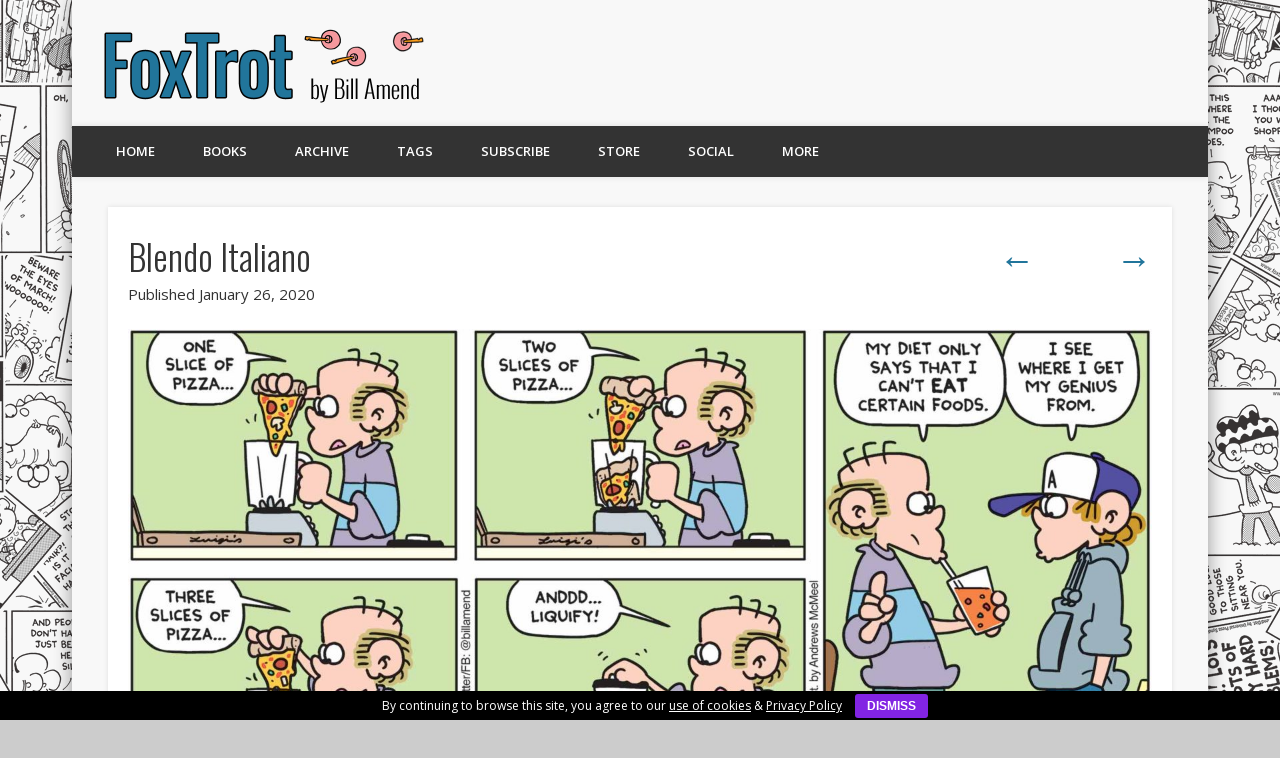

--- FILE ---
content_type: text/html; charset=UTF-8
request_url: https://foxtrot.com/2020/01/26/blendo-italiano/
body_size: 20758
content:
<!DOCTYPE html>
<html dir="ltr" lang="en-US" prefix="og: https://ogp.me/ns#">
<head>
<meta charset="UTF-8" />
<meta name="viewport" content="width=device-width, user-scalable=1" />

<link rel="shortcut icon" href="http://www.foxtrot.com/favicon.png" />
<link rel="profile" href="http://gmpg.org/xfn/11" />
<link rel="pingback" href="https://foxtrot.com/xmlrpc.php" />
	<style>img:is([sizes="auto" i], [sizes^="auto," i]) { contain-intrinsic-size: 3000px 1500px }</style>
	
		<!-- All in One SEO 4.9.3 - aioseo.com -->
		<title>&quot;Blendo Italiano&quot; | Pizza | FoxTrot Comics by Bill Amend</title>
	<meta name="description" content="FoxTrot comic strip by Bill Amend - January 26, 2020 - Blender, Cartoons, Diet, Food, Pizza, Roger, Sunday Comics, Weight Loss" />
	<meta name="robots" content="max-image-preview:large" />
	<meta name="author" content="Bill Amend"/>
	<link rel="canonical" href="https://foxtrot.com/2020/01/26/blendo-italiano/" />
	<meta name="generator" content="All in One SEO (AIOSEO) 4.9.3" />
		<meta property="og:locale" content="en_US" />
		<meta property="og:site_name" content="FoxTrot Comics by Bill Amend" />
		<meta property="og:type" content="blog" />
		<meta property="og:title" content="Blendo Italiano" />
		<meta property="og:description" content="FoxTrot by Bill Amend | January 26, 2020" />
		<meta property="og:url" content="https://foxtrot.com/2020/01/26/blendo-italiano/" />
		<meta property="fb:app_id" content="2248486705470236" />
		<meta property="fb:admins" content="65793243898" />
		<meta property="og:image" content="https://foxtrot.com/wp-content/uploads/2020/01/ft200126-funny-foxtrot-comics-bill-amend-blendo-italiano-blended-pizza-cartoon-sunday-comic-strip.jpg" />
		<meta property="og:image:secure_url" content="https://foxtrot.com/wp-content/uploads/2020/01/ft200126-funny-foxtrot-comics-bill-amend-blendo-italiano-blended-pizza-cartoon-sunday-comic-strip.jpg" />
		<meta property="og:image:width" content="2048" />
		<meta property="og:image:height" content="960" />
		<meta name="twitter:card" content="summary_large_image" />
		<meta name="twitter:site" content="@billamend" />
		<meta name="twitter:title" content="Blendo Italiano" />
		<meta name="twitter:description" content="FoxTrot by Bill Amend | January 26, 2020" />
		<meta name="twitter:image" content="https://foxtrot.com/wp-content/uploads/2020/01/ft200126-funny-foxtrot-comics-bill-amend-blendo-italiano-blended-pizza-cartoon-sunday-comic-strip.jpg" />
		<script type="application/ld+json" class="aioseo-schema">
			{"@context":"https:\/\/schema.org","@graph":[{"@type":"Article","@id":"https:\/\/foxtrot.com\/2020\/01\/26\/blendo-italiano\/#article","name":"\"Blendo Italiano\" | Pizza | FoxTrot Comics by Bill Amend","headline":"Blendo Italiano","author":{"@id":"https:\/\/foxtrot.com\/author\/lindsay\/#author"},"publisher":{"@id":"https:\/\/foxtrot.com\/#organization"},"image":{"@type":"ImageObject","url":"https:\/\/foxtrot.com\/wp-content\/uploads\/2020\/01\/ft200126-funny-foxtrot-comics-bill-amend-blendo-italiano-blended-pizza-cartoon-sunday-comic-strip.jpg","width":2048,"height":960,"caption":"FoxTrot by Bill Amend - \"Blendo Italiano\" published January 26, 2020 - Roger: One slice of pizza... Two slices of pizza... Three slices of pizza... Anddd... liquify! My diet only says that I can't eat certain food. Peter: I see where I get my genius from."},"datePublished":"2020-01-26T00:01:00-06:00","dateModified":"2020-07-21T16:35:43-05:00","inLanguage":"en-US","mainEntityOfPage":{"@id":"https:\/\/foxtrot.com\/2020\/01\/26\/blendo-italiano\/#webpage"},"isPartOf":{"@id":"https:\/\/foxtrot.com\/2020\/01\/26\/blendo-italiano\/#webpage"},"articleSection":"2020, Comics, food, peter, pizza, roger, Image"},{"@type":"BreadcrumbList","@id":"https:\/\/foxtrot.com\/2020\/01\/26\/blendo-italiano\/#breadcrumblist","itemListElement":[{"@type":"ListItem","@id":"https:\/\/foxtrot.com#listItem","position":1,"name":"Home","item":"https:\/\/foxtrot.com","nextItem":{"@type":"ListItem","@id":"https:\/\/foxtrot.com\/category\/comics\/#listItem","name":"Comics"}},{"@type":"ListItem","@id":"https:\/\/foxtrot.com\/category\/comics\/#listItem","position":2,"name":"Comics","item":"https:\/\/foxtrot.com\/category\/comics\/","nextItem":{"@type":"ListItem","@id":"https:\/\/foxtrot.com\/category\/comics\/2020\/#listItem","name":"2020"},"previousItem":{"@type":"ListItem","@id":"https:\/\/foxtrot.com#listItem","name":"Home"}},{"@type":"ListItem","@id":"https:\/\/foxtrot.com\/category\/comics\/2020\/#listItem","position":3,"name":"2020","item":"https:\/\/foxtrot.com\/category\/comics\/2020\/","nextItem":{"@type":"ListItem","@id":"https:\/\/foxtrot.com\/2020\/01\/26\/blendo-italiano\/#listItem","name":"Blendo Italiano"},"previousItem":{"@type":"ListItem","@id":"https:\/\/foxtrot.com\/category\/comics\/#listItem","name":"Comics"}},{"@type":"ListItem","@id":"https:\/\/foxtrot.com\/2020\/01\/26\/blendo-italiano\/#listItem","position":4,"name":"Blendo Italiano","previousItem":{"@type":"ListItem","@id":"https:\/\/foxtrot.com\/category\/comics\/2020\/#listItem","name":"2020"}}]},{"@type":"Organization","@id":"https:\/\/foxtrot.com\/#organization","name":"FoxTrot Comics by Bill Amend","description":"The official home of the FoxTrot comic strip. New comic every Sunday!","url":"https:\/\/foxtrot.com\/","logo":{"@type":"ImageObject","url":"https:\/\/foxtrot.com\/wp-content\/uploads\/2024\/04\/foxtrot_jason_comics_2048.png","@id":"https:\/\/foxtrot.com\/2020\/01\/26\/blendo-italiano\/#organizationLogo","width":2048,"height":2160,"caption":"FoxTrot by Bill Amend"},"image":{"@id":"https:\/\/foxtrot.com\/2020\/01\/26\/blendo-italiano\/#organizationLogo"},"sameAs":["https:\/\/instagram.com\/foxtrot"]},{"@type":"Person","@id":"https:\/\/foxtrot.com\/author\/lindsay\/#author","url":"https:\/\/foxtrot.com\/author\/lindsay\/","name":"Bill Amend","image":{"@type":"ImageObject","@id":"https:\/\/foxtrot.com\/2020\/01\/26\/blendo-italiano\/#authorImage","url":"https:\/\/secure.gravatar.com\/avatar\/3fcf6b8fa77410dbfb984d1bbce2be4656db16bdb17fdd8f34b7d4d5b5165a0a?s=96&d=mm&r=g","width":96,"height":96,"caption":"Bill Amend"}},{"@type":"WebPage","@id":"https:\/\/foxtrot.com\/2020\/01\/26\/blendo-italiano\/#webpage","url":"https:\/\/foxtrot.com\/2020\/01\/26\/blendo-italiano\/","name":"\"Blendo Italiano\" | Pizza | FoxTrot Comics by Bill Amend","description":"FoxTrot comic strip by Bill Amend - January 26, 2020 - Blender, Cartoons, Diet, Food, Pizza, Roger, Sunday Comics, Weight Loss","inLanguage":"en-US","isPartOf":{"@id":"https:\/\/foxtrot.com\/#website"},"breadcrumb":{"@id":"https:\/\/foxtrot.com\/2020\/01\/26\/blendo-italiano\/#breadcrumblist"},"author":{"@id":"https:\/\/foxtrot.com\/author\/lindsay\/#author"},"creator":{"@id":"https:\/\/foxtrot.com\/author\/lindsay\/#author"},"image":{"@type":"ImageObject","url":"https:\/\/foxtrot.com\/wp-content\/uploads\/2020\/01\/ft200126-funny-foxtrot-comics-bill-amend-blendo-italiano-blended-pizza-cartoon-sunday-comic-strip.jpg","@id":"https:\/\/foxtrot.com\/2020\/01\/26\/blendo-italiano\/#mainImage","width":2048,"height":960,"caption":"FoxTrot by Bill Amend - \"Blendo Italiano\" published January 26, 2020 - Roger: One slice of pizza... Two slices of pizza... Three slices of pizza... Anddd... liquify! My diet only says that I can't eat certain food. Peter: I see where I get my genius from."},"primaryImageOfPage":{"@id":"https:\/\/foxtrot.com\/2020\/01\/26\/blendo-italiano\/#mainImage"},"datePublished":"2020-01-26T00:01:00-06:00","dateModified":"2020-07-21T16:35:43-05:00"},{"@type":"WebSite","@id":"https:\/\/foxtrot.com\/#website","url":"https:\/\/foxtrot.com\/","name":"FoxTrot Comics by Bill Amend","alternateName":"FoxTrot","description":"The official home of the FoxTrot comic strip. New comic every Sunday!","inLanguage":"en-US","publisher":{"@id":"https:\/\/foxtrot.com\/#organization"}}]}
		</script>
		<!-- All in One SEO -->

<!-- Jetpack Site Verification Tags -->
<link rel='dns-prefetch' href='//stats.wp.com' />
<link rel='dns-prefetch' href='//widgets.wp.com' />
<link rel='dns-prefetch' href='//s0.wp.com' />
<link rel='dns-prefetch' href='//0.gravatar.com' />
<link rel='dns-prefetch' href='//1.gravatar.com' />
<link rel='dns-prefetch' href='//2.gravatar.com' />
<link rel="alternate" type="application/rss+xml" title="FoxTrot Comics by Bill Amend &raquo; Feed" href="https://foxtrot.com/feed/" />
<link rel="alternate" type="application/rss+xml" title="FoxTrot Comics by Bill Amend &raquo; Comments Feed" href="https://foxtrot.com/comments/feed/" />
		<!-- This site uses the Google Analytics by ExactMetrics plugin v8.11.1 - Using Analytics tracking - https://www.exactmetrics.com/ -->
							<script src="//www.googletagmanager.com/gtag/js?id=G-388TLQ294R"  data-cfasync="false" data-wpfc-render="false" type="text/javascript" async></script>
			<script data-cfasync="false" data-wpfc-render="false" type="text/javascript">
				var em_version = '8.11.1';
				var em_track_user = true;
				var em_no_track_reason = '';
								var ExactMetricsDefaultLocations = {"page_location":"https:\/\/foxtrot.com\/2020\/01\/26\/blendo-italiano\/"};
								ExactMetricsDefaultLocations.page_location = window.location.href;
								if ( typeof ExactMetricsPrivacyGuardFilter === 'function' ) {
					var ExactMetricsLocations = (typeof ExactMetricsExcludeQuery === 'object') ? ExactMetricsPrivacyGuardFilter( ExactMetricsExcludeQuery ) : ExactMetricsPrivacyGuardFilter( ExactMetricsDefaultLocations );
				} else {
					var ExactMetricsLocations = (typeof ExactMetricsExcludeQuery === 'object') ? ExactMetricsExcludeQuery : ExactMetricsDefaultLocations;
				}

								var disableStrs = [
										'ga-disable-G-388TLQ294R',
									];

				/* Function to detect opted out users */
				function __gtagTrackerIsOptedOut() {
					for (var index = 0; index < disableStrs.length; index++) {
						if (document.cookie.indexOf(disableStrs[index] + '=true') > -1) {
							return true;
						}
					}

					return false;
				}

				/* Disable tracking if the opt-out cookie exists. */
				if (__gtagTrackerIsOptedOut()) {
					for (var index = 0; index < disableStrs.length; index++) {
						window[disableStrs[index]] = true;
					}
				}

				/* Opt-out function */
				function __gtagTrackerOptout() {
					for (var index = 0; index < disableStrs.length; index++) {
						document.cookie = disableStrs[index] + '=true; expires=Thu, 31 Dec 2099 23:59:59 UTC; path=/';
						window[disableStrs[index]] = true;
					}
				}

				if ('undefined' === typeof gaOptout) {
					function gaOptout() {
						__gtagTrackerOptout();
					}
				}
								window.dataLayer = window.dataLayer || [];

				window.ExactMetricsDualTracker = {
					helpers: {},
					trackers: {},
				};
				if (em_track_user) {
					function __gtagDataLayer() {
						dataLayer.push(arguments);
					}

					function __gtagTracker(type, name, parameters) {
						if (!parameters) {
							parameters = {};
						}

						if (parameters.send_to) {
							__gtagDataLayer.apply(null, arguments);
							return;
						}

						if (type === 'event') {
														parameters.send_to = exactmetrics_frontend.v4_id;
							var hookName = name;
							if (typeof parameters['event_category'] !== 'undefined') {
								hookName = parameters['event_category'] + ':' + name;
							}

							if (typeof ExactMetricsDualTracker.trackers[hookName] !== 'undefined') {
								ExactMetricsDualTracker.trackers[hookName](parameters);
							} else {
								__gtagDataLayer('event', name, parameters);
							}
							
						} else {
							__gtagDataLayer.apply(null, arguments);
						}
					}

					__gtagTracker('js', new Date());
					__gtagTracker('set', {
						'developer_id.dNDMyYj': true,
											});
					if ( ExactMetricsLocations.page_location ) {
						__gtagTracker('set', ExactMetricsLocations);
					}
										__gtagTracker('config', 'G-388TLQ294R', {"forceSSL":"true","anonymize_ip":"true","link_attribution":"true"} );
										window.gtag = __gtagTracker;										(function () {
						/* https://developers.google.com/analytics/devguides/collection/analyticsjs/ */
						/* ga and __gaTracker compatibility shim. */
						var noopfn = function () {
							return null;
						};
						var newtracker = function () {
							return new Tracker();
						};
						var Tracker = function () {
							return null;
						};
						var p = Tracker.prototype;
						p.get = noopfn;
						p.set = noopfn;
						p.send = function () {
							var args = Array.prototype.slice.call(arguments);
							args.unshift('send');
							__gaTracker.apply(null, args);
						};
						var __gaTracker = function () {
							var len = arguments.length;
							if (len === 0) {
								return;
							}
							var f = arguments[len - 1];
							if (typeof f !== 'object' || f === null || typeof f.hitCallback !== 'function') {
								if ('send' === arguments[0]) {
									var hitConverted, hitObject = false, action;
									if ('event' === arguments[1]) {
										if ('undefined' !== typeof arguments[3]) {
											hitObject = {
												'eventAction': arguments[3],
												'eventCategory': arguments[2],
												'eventLabel': arguments[4],
												'value': arguments[5] ? arguments[5] : 1,
											}
										}
									}
									if ('pageview' === arguments[1]) {
										if ('undefined' !== typeof arguments[2]) {
											hitObject = {
												'eventAction': 'page_view',
												'page_path': arguments[2],
											}
										}
									}
									if (typeof arguments[2] === 'object') {
										hitObject = arguments[2];
									}
									if (typeof arguments[5] === 'object') {
										Object.assign(hitObject, arguments[5]);
									}
									if ('undefined' !== typeof arguments[1].hitType) {
										hitObject = arguments[1];
										if ('pageview' === hitObject.hitType) {
											hitObject.eventAction = 'page_view';
										}
									}
									if (hitObject) {
										action = 'timing' === arguments[1].hitType ? 'timing_complete' : hitObject.eventAction;
										hitConverted = mapArgs(hitObject);
										__gtagTracker('event', action, hitConverted);
									}
								}
								return;
							}

							function mapArgs(args) {
								var arg, hit = {};
								var gaMap = {
									'eventCategory': 'event_category',
									'eventAction': 'event_action',
									'eventLabel': 'event_label',
									'eventValue': 'event_value',
									'nonInteraction': 'non_interaction',
									'timingCategory': 'event_category',
									'timingVar': 'name',
									'timingValue': 'value',
									'timingLabel': 'event_label',
									'page': 'page_path',
									'location': 'page_location',
									'title': 'page_title',
									'referrer' : 'page_referrer',
								};
								for (arg in args) {
																		if (!(!args.hasOwnProperty(arg) || !gaMap.hasOwnProperty(arg))) {
										hit[gaMap[arg]] = args[arg];
									} else {
										hit[arg] = args[arg];
									}
								}
								return hit;
							}

							try {
								f.hitCallback();
							} catch (ex) {
							}
						};
						__gaTracker.create = newtracker;
						__gaTracker.getByName = newtracker;
						__gaTracker.getAll = function () {
							return [];
						};
						__gaTracker.remove = noopfn;
						__gaTracker.loaded = true;
						window['__gaTracker'] = __gaTracker;
					})();
									} else {
										console.log("");
					(function () {
						function __gtagTracker() {
							return null;
						}

						window['__gtagTracker'] = __gtagTracker;
						window['gtag'] = __gtagTracker;
					})();
									}
			</script>
							<!-- / Google Analytics by ExactMetrics -->
		<script type="text/javascript">
/* <![CDATA[ */
window._wpemojiSettings = {"baseUrl":"https:\/\/s.w.org\/images\/core\/emoji\/16.0.1\/72x72\/","ext":".png","svgUrl":"https:\/\/s.w.org\/images\/core\/emoji\/16.0.1\/svg\/","svgExt":".svg","source":{"concatemoji":"https:\/\/foxtrot.com\/wp-includes\/js\/wp-emoji-release.min.js?ver=6.8.3"}};
/*! This file is auto-generated */
!function(s,n){var o,i,e;function c(e){try{var t={supportTests:e,timestamp:(new Date).valueOf()};sessionStorage.setItem(o,JSON.stringify(t))}catch(e){}}function p(e,t,n){e.clearRect(0,0,e.canvas.width,e.canvas.height),e.fillText(t,0,0);var t=new Uint32Array(e.getImageData(0,0,e.canvas.width,e.canvas.height).data),a=(e.clearRect(0,0,e.canvas.width,e.canvas.height),e.fillText(n,0,0),new Uint32Array(e.getImageData(0,0,e.canvas.width,e.canvas.height).data));return t.every(function(e,t){return e===a[t]})}function u(e,t){e.clearRect(0,0,e.canvas.width,e.canvas.height),e.fillText(t,0,0);for(var n=e.getImageData(16,16,1,1),a=0;a<n.data.length;a++)if(0!==n.data[a])return!1;return!0}function f(e,t,n,a){switch(t){case"flag":return n(e,"\ud83c\udff3\ufe0f\u200d\u26a7\ufe0f","\ud83c\udff3\ufe0f\u200b\u26a7\ufe0f")?!1:!n(e,"\ud83c\udde8\ud83c\uddf6","\ud83c\udde8\u200b\ud83c\uddf6")&&!n(e,"\ud83c\udff4\udb40\udc67\udb40\udc62\udb40\udc65\udb40\udc6e\udb40\udc67\udb40\udc7f","\ud83c\udff4\u200b\udb40\udc67\u200b\udb40\udc62\u200b\udb40\udc65\u200b\udb40\udc6e\u200b\udb40\udc67\u200b\udb40\udc7f");case"emoji":return!a(e,"\ud83e\udedf")}return!1}function g(e,t,n,a){var r="undefined"!=typeof WorkerGlobalScope&&self instanceof WorkerGlobalScope?new OffscreenCanvas(300,150):s.createElement("canvas"),o=r.getContext("2d",{willReadFrequently:!0}),i=(o.textBaseline="top",o.font="600 32px Arial",{});return e.forEach(function(e){i[e]=t(o,e,n,a)}),i}function t(e){var t=s.createElement("script");t.src=e,t.defer=!0,s.head.appendChild(t)}"undefined"!=typeof Promise&&(o="wpEmojiSettingsSupports",i=["flag","emoji"],n.supports={everything:!0,everythingExceptFlag:!0},e=new Promise(function(e){s.addEventListener("DOMContentLoaded",e,{once:!0})}),new Promise(function(t){var n=function(){try{var e=JSON.parse(sessionStorage.getItem(o));if("object"==typeof e&&"number"==typeof e.timestamp&&(new Date).valueOf()<e.timestamp+604800&&"object"==typeof e.supportTests)return e.supportTests}catch(e){}return null}();if(!n){if("undefined"!=typeof Worker&&"undefined"!=typeof OffscreenCanvas&&"undefined"!=typeof URL&&URL.createObjectURL&&"undefined"!=typeof Blob)try{var e="postMessage("+g.toString()+"("+[JSON.stringify(i),f.toString(),p.toString(),u.toString()].join(",")+"));",a=new Blob([e],{type:"text/javascript"}),r=new Worker(URL.createObjectURL(a),{name:"wpTestEmojiSupports"});return void(r.onmessage=function(e){c(n=e.data),r.terminate(),t(n)})}catch(e){}c(n=g(i,f,p,u))}t(n)}).then(function(e){for(var t in e)n.supports[t]=e[t],n.supports.everything=n.supports.everything&&n.supports[t],"flag"!==t&&(n.supports.everythingExceptFlag=n.supports.everythingExceptFlag&&n.supports[t]);n.supports.everythingExceptFlag=n.supports.everythingExceptFlag&&!n.supports.flag,n.DOMReady=!1,n.readyCallback=function(){n.DOMReady=!0}}).then(function(){return e}).then(function(){var e;n.supports.everything||(n.readyCallback(),(e=n.source||{}).concatemoji?t(e.concatemoji):e.wpemoji&&e.twemoji&&(t(e.twemoji),t(e.wpemoji)))}))}((window,document),window._wpemojiSettings);
/* ]]> */
</script>
<style id='wp-emoji-styles-inline-css' type='text/css'>

	img.wp-smiley, img.emoji {
		display: inline !important;
		border: none !important;
		box-shadow: none !important;
		height: 1em !important;
		width: 1em !important;
		margin: 0 0.07em !important;
		vertical-align: -0.1em !important;
		background: none !important;
		padding: 0 !important;
	}
</style>
<link rel='stylesheet' id='wp-block-library-css' href='https://foxtrot.com/wp-includes/css/dist/block-library/style.min.css?ver=6.8.3' type='text/css' media='all' />
<style id='classic-theme-styles-inline-css' type='text/css'>
/*! This file is auto-generated */
.wp-block-button__link{color:#fff;background-color:#32373c;border-radius:9999px;box-shadow:none;text-decoration:none;padding:calc(.667em + 2px) calc(1.333em + 2px);font-size:1.125em}.wp-block-file__button{background:#32373c;color:#fff;text-decoration:none}
</style>
<link rel='stylesheet' id='aioseo/css/src/vue/standalone/blocks/table-of-contents/global.scss-css' href='https://foxtrot.com/wp-content/plugins/all-in-one-seo-pack/dist/Lite/assets/css/table-of-contents/global.e90f6d47.css?ver=4.9.3' type='text/css' media='all' />
<link rel='stylesheet' id='mediaelement-css' href='https://foxtrot.com/wp-includes/js/mediaelement/mediaelementplayer-legacy.min.css?ver=4.2.17' type='text/css' media='all' />
<link rel='stylesheet' id='wp-mediaelement-css' href='https://foxtrot.com/wp-includes/js/mediaelement/wp-mediaelement.min.css?ver=6.8.3' type='text/css' media='all' />
<style id='jetpack-sharing-buttons-style-inline-css' type='text/css'>
.jetpack-sharing-buttons__services-list{display:flex;flex-direction:row;flex-wrap:wrap;gap:0;list-style-type:none;margin:5px;padding:0}.jetpack-sharing-buttons__services-list.has-small-icon-size{font-size:12px}.jetpack-sharing-buttons__services-list.has-normal-icon-size{font-size:16px}.jetpack-sharing-buttons__services-list.has-large-icon-size{font-size:24px}.jetpack-sharing-buttons__services-list.has-huge-icon-size{font-size:36px}@media print{.jetpack-sharing-buttons__services-list{display:none!important}}.editor-styles-wrapper .wp-block-jetpack-sharing-buttons{gap:0;padding-inline-start:0}ul.jetpack-sharing-buttons__services-list.has-background{padding:1.25em 2.375em}
</style>
<style id='global-styles-inline-css' type='text/css'>
:root{--wp--preset--aspect-ratio--square: 1;--wp--preset--aspect-ratio--4-3: 4/3;--wp--preset--aspect-ratio--3-4: 3/4;--wp--preset--aspect-ratio--3-2: 3/2;--wp--preset--aspect-ratio--2-3: 2/3;--wp--preset--aspect-ratio--16-9: 16/9;--wp--preset--aspect-ratio--9-16: 9/16;--wp--preset--color--black: #000000;--wp--preset--color--cyan-bluish-gray: #abb8c3;--wp--preset--color--white: #ffffff;--wp--preset--color--pale-pink: #f78da7;--wp--preset--color--vivid-red: #cf2e2e;--wp--preset--color--luminous-vivid-orange: #ff6900;--wp--preset--color--luminous-vivid-amber: #fcb900;--wp--preset--color--light-green-cyan: #7bdcb5;--wp--preset--color--vivid-green-cyan: #00d084;--wp--preset--color--pale-cyan-blue: #8ed1fc;--wp--preset--color--vivid-cyan-blue: #0693e3;--wp--preset--color--vivid-purple: #9b51e0;--wp--preset--gradient--vivid-cyan-blue-to-vivid-purple: linear-gradient(135deg,rgba(6,147,227,1) 0%,rgb(155,81,224) 100%);--wp--preset--gradient--light-green-cyan-to-vivid-green-cyan: linear-gradient(135deg,rgb(122,220,180) 0%,rgb(0,208,130) 100%);--wp--preset--gradient--luminous-vivid-amber-to-luminous-vivid-orange: linear-gradient(135deg,rgba(252,185,0,1) 0%,rgba(255,105,0,1) 100%);--wp--preset--gradient--luminous-vivid-orange-to-vivid-red: linear-gradient(135deg,rgba(255,105,0,1) 0%,rgb(207,46,46) 100%);--wp--preset--gradient--very-light-gray-to-cyan-bluish-gray: linear-gradient(135deg,rgb(238,238,238) 0%,rgb(169,184,195) 100%);--wp--preset--gradient--cool-to-warm-spectrum: linear-gradient(135deg,rgb(74,234,220) 0%,rgb(151,120,209) 20%,rgb(207,42,186) 40%,rgb(238,44,130) 60%,rgb(251,105,98) 80%,rgb(254,248,76) 100%);--wp--preset--gradient--blush-light-purple: linear-gradient(135deg,rgb(255,206,236) 0%,rgb(152,150,240) 100%);--wp--preset--gradient--blush-bordeaux: linear-gradient(135deg,rgb(254,205,165) 0%,rgb(254,45,45) 50%,rgb(107,0,62) 100%);--wp--preset--gradient--luminous-dusk: linear-gradient(135deg,rgb(255,203,112) 0%,rgb(199,81,192) 50%,rgb(65,88,208) 100%);--wp--preset--gradient--pale-ocean: linear-gradient(135deg,rgb(255,245,203) 0%,rgb(182,227,212) 50%,rgb(51,167,181) 100%);--wp--preset--gradient--electric-grass: linear-gradient(135deg,rgb(202,248,128) 0%,rgb(113,206,126) 100%);--wp--preset--gradient--midnight: linear-gradient(135deg,rgb(2,3,129) 0%,rgb(40,116,252) 100%);--wp--preset--font-size--small: 13px;--wp--preset--font-size--medium: 20px;--wp--preset--font-size--large: 36px;--wp--preset--font-size--x-large: 42px;--wp--preset--spacing--20: 0.44rem;--wp--preset--spacing--30: 0.67rem;--wp--preset--spacing--40: 1rem;--wp--preset--spacing--50: 1.5rem;--wp--preset--spacing--60: 2.25rem;--wp--preset--spacing--70: 3.38rem;--wp--preset--spacing--80: 5.06rem;--wp--preset--shadow--natural: 6px 6px 9px rgba(0, 0, 0, 0.2);--wp--preset--shadow--deep: 12px 12px 50px rgba(0, 0, 0, 0.4);--wp--preset--shadow--sharp: 6px 6px 0px rgba(0, 0, 0, 0.2);--wp--preset--shadow--outlined: 6px 6px 0px -3px rgba(255, 255, 255, 1), 6px 6px rgba(0, 0, 0, 1);--wp--preset--shadow--crisp: 6px 6px 0px rgba(0, 0, 0, 1);}:where(.is-layout-flex){gap: 0.5em;}:where(.is-layout-grid){gap: 0.5em;}body .is-layout-flex{display: flex;}.is-layout-flex{flex-wrap: wrap;align-items: center;}.is-layout-flex > :is(*, div){margin: 0;}body .is-layout-grid{display: grid;}.is-layout-grid > :is(*, div){margin: 0;}:where(.wp-block-columns.is-layout-flex){gap: 2em;}:where(.wp-block-columns.is-layout-grid){gap: 2em;}:where(.wp-block-post-template.is-layout-flex){gap: 1.25em;}:where(.wp-block-post-template.is-layout-grid){gap: 1.25em;}.has-black-color{color: var(--wp--preset--color--black) !important;}.has-cyan-bluish-gray-color{color: var(--wp--preset--color--cyan-bluish-gray) !important;}.has-white-color{color: var(--wp--preset--color--white) !important;}.has-pale-pink-color{color: var(--wp--preset--color--pale-pink) !important;}.has-vivid-red-color{color: var(--wp--preset--color--vivid-red) !important;}.has-luminous-vivid-orange-color{color: var(--wp--preset--color--luminous-vivid-orange) !important;}.has-luminous-vivid-amber-color{color: var(--wp--preset--color--luminous-vivid-amber) !important;}.has-light-green-cyan-color{color: var(--wp--preset--color--light-green-cyan) !important;}.has-vivid-green-cyan-color{color: var(--wp--preset--color--vivid-green-cyan) !important;}.has-pale-cyan-blue-color{color: var(--wp--preset--color--pale-cyan-blue) !important;}.has-vivid-cyan-blue-color{color: var(--wp--preset--color--vivid-cyan-blue) !important;}.has-vivid-purple-color{color: var(--wp--preset--color--vivid-purple) !important;}.has-black-background-color{background-color: var(--wp--preset--color--black) !important;}.has-cyan-bluish-gray-background-color{background-color: var(--wp--preset--color--cyan-bluish-gray) !important;}.has-white-background-color{background-color: var(--wp--preset--color--white) !important;}.has-pale-pink-background-color{background-color: var(--wp--preset--color--pale-pink) !important;}.has-vivid-red-background-color{background-color: var(--wp--preset--color--vivid-red) !important;}.has-luminous-vivid-orange-background-color{background-color: var(--wp--preset--color--luminous-vivid-orange) !important;}.has-luminous-vivid-amber-background-color{background-color: var(--wp--preset--color--luminous-vivid-amber) !important;}.has-light-green-cyan-background-color{background-color: var(--wp--preset--color--light-green-cyan) !important;}.has-vivid-green-cyan-background-color{background-color: var(--wp--preset--color--vivid-green-cyan) !important;}.has-pale-cyan-blue-background-color{background-color: var(--wp--preset--color--pale-cyan-blue) !important;}.has-vivid-cyan-blue-background-color{background-color: var(--wp--preset--color--vivid-cyan-blue) !important;}.has-vivid-purple-background-color{background-color: var(--wp--preset--color--vivid-purple) !important;}.has-black-border-color{border-color: var(--wp--preset--color--black) !important;}.has-cyan-bluish-gray-border-color{border-color: var(--wp--preset--color--cyan-bluish-gray) !important;}.has-white-border-color{border-color: var(--wp--preset--color--white) !important;}.has-pale-pink-border-color{border-color: var(--wp--preset--color--pale-pink) !important;}.has-vivid-red-border-color{border-color: var(--wp--preset--color--vivid-red) !important;}.has-luminous-vivid-orange-border-color{border-color: var(--wp--preset--color--luminous-vivid-orange) !important;}.has-luminous-vivid-amber-border-color{border-color: var(--wp--preset--color--luminous-vivid-amber) !important;}.has-light-green-cyan-border-color{border-color: var(--wp--preset--color--light-green-cyan) !important;}.has-vivid-green-cyan-border-color{border-color: var(--wp--preset--color--vivid-green-cyan) !important;}.has-pale-cyan-blue-border-color{border-color: var(--wp--preset--color--pale-cyan-blue) !important;}.has-vivid-cyan-blue-border-color{border-color: var(--wp--preset--color--vivid-cyan-blue) !important;}.has-vivid-purple-border-color{border-color: var(--wp--preset--color--vivid-purple) !important;}.has-vivid-cyan-blue-to-vivid-purple-gradient-background{background: var(--wp--preset--gradient--vivid-cyan-blue-to-vivid-purple) !important;}.has-light-green-cyan-to-vivid-green-cyan-gradient-background{background: var(--wp--preset--gradient--light-green-cyan-to-vivid-green-cyan) !important;}.has-luminous-vivid-amber-to-luminous-vivid-orange-gradient-background{background: var(--wp--preset--gradient--luminous-vivid-amber-to-luminous-vivid-orange) !important;}.has-luminous-vivid-orange-to-vivid-red-gradient-background{background: var(--wp--preset--gradient--luminous-vivid-orange-to-vivid-red) !important;}.has-very-light-gray-to-cyan-bluish-gray-gradient-background{background: var(--wp--preset--gradient--very-light-gray-to-cyan-bluish-gray) !important;}.has-cool-to-warm-spectrum-gradient-background{background: var(--wp--preset--gradient--cool-to-warm-spectrum) !important;}.has-blush-light-purple-gradient-background{background: var(--wp--preset--gradient--blush-light-purple) !important;}.has-blush-bordeaux-gradient-background{background: var(--wp--preset--gradient--blush-bordeaux) !important;}.has-luminous-dusk-gradient-background{background: var(--wp--preset--gradient--luminous-dusk) !important;}.has-pale-ocean-gradient-background{background: var(--wp--preset--gradient--pale-ocean) !important;}.has-electric-grass-gradient-background{background: var(--wp--preset--gradient--electric-grass) !important;}.has-midnight-gradient-background{background: var(--wp--preset--gradient--midnight) !important;}.has-small-font-size{font-size: var(--wp--preset--font-size--small) !important;}.has-medium-font-size{font-size: var(--wp--preset--font-size--medium) !important;}.has-large-font-size{font-size: var(--wp--preset--font-size--large) !important;}.has-x-large-font-size{font-size: var(--wp--preset--font-size--x-large) !important;}
:where(.wp-block-post-template.is-layout-flex){gap: 1.25em;}:where(.wp-block-post-template.is-layout-grid){gap: 1.25em;}
:where(.wp-block-columns.is-layout-flex){gap: 2em;}:where(.wp-block-columns.is-layout-grid){gap: 2em;}
:root :where(.wp-block-pullquote){font-size: 1.5em;line-height: 1.6;}
</style>
<link rel='stylesheet' id='cookie-bar-css-css' href='https://foxtrot.com/wp-content/plugins/cookie-bar/css/cookie-bar.css?ver=6.8.3' type='text/css' media='all' />
<link rel='stylesheet' id='pinboard-web-font-css' href='https://fonts.googleapis.com/css?family=Open+Sans:300,300italic,regular,italic,600,600italic|Oswald:300,300italic,regular,italic,600,600italic&#038;subset=latin' type='text/css' media='all' />
<link rel='stylesheet' id='pinboard-css' href='https://foxtrot.com/wp-content/themes/pinboard-child/style.css' type='text/css' media='all' />
<link rel='stylesheet' id='jetpack_likes-css' href='https://foxtrot.com/wp-content/plugins/jetpack/modules/likes/style.css?ver=15.4' type='text/css' media='all' />
<link rel='stylesheet' id='wpdreams-asl-basic-css' href='https://foxtrot.com/wp-content/plugins/ajax-search-lite/css/style.basic.css?ver=4.13.4' type='text/css' media='all' />
<style id='wpdreams-asl-basic-inline-css' type='text/css'>

					div[id*='ajaxsearchlitesettings'].searchsettings .asl_option_inner label {
						font-size: 0px !important;
						color: rgba(0, 0, 0, 0);
					}
					div[id*='ajaxsearchlitesettings'].searchsettings .asl_option_inner label:after {
						font-size: 11px !important;
						position: absolute;
						top: 0;
						left: 0;
						z-index: 1;
					}
					.asl_w_container {
						width: 100%;
						margin: 0px 0px 0px 0px;
						min-width: 200px;
					}
					div[id*='ajaxsearchlite'].asl_m {
						width: 100%;
					}
					div[id*='ajaxsearchliteres'].wpdreams_asl_results div.resdrg span.highlighted {
						font-weight: bold;
						color: rgba(217, 49, 43, 1);
						background-color: rgba(238, 238, 238, 1);
					}
					div[id*='ajaxsearchliteres'].wpdreams_asl_results .results img.asl_image {
						width: 70px;
						height: 70px;
						object-fit: cover;
					}
					div[id*='ajaxsearchlite'].asl_r .results {
						max-height: none;
					}
					div[id*='ajaxsearchlite'].asl_r {
						position: absolute;
					}
				
						div.asl_m.asl_w {
							border:6px solid rgb(0, 0, 0) !important;border-radius:0px 0px 0px 0px !important;
							box-shadow: none !important;
						}
						div.asl_m.asl_w .probox {border: none !important;}
					
						div.asl_r.asl_w.vertical .results .item::after {
							display: block;
							position: absolute;
							bottom: 0;
							content: '';
							height: 1px;
							width: 100%;
							background: #D8D8D8;
						}
						div.asl_r.asl_w.vertical .results .item.asl_last_item::after {
							display: none;
						}
					
</style>
<link rel='stylesheet' id='wpdreams-asl-instance-css' href='https://foxtrot.com/wp-content/plugins/ajax-search-lite/css/style-curvy-black.css?ver=4.13.4' type='text/css' media='all' />
<link rel='stylesheet' id='sharedaddy-css' href='https://foxtrot.com/wp-content/plugins/jetpack/modules/sharedaddy/sharing.css?ver=15.4' type='text/css' media='all' />
<link rel='stylesheet' id='social-logos-css' href='https://foxtrot.com/wp-content/plugins/jetpack/_inc/social-logos/social-logos.min.css?ver=15.4' type='text/css' media='all' />
	<!--[if lt IE 9]>
	<script src="https://foxtrot.com/wp-content/themes/pinboard/scripts/html5.js" type="text/javascript"></script>
	<![endif]-->
<script type="text/javascript" src="https://foxtrot.com/wp-content/plugins/google-analytics-dashboard-for-wp/assets/js/frontend-gtag.min.js?ver=8.11.1" id="exactmetrics-frontend-script-js" async="async" data-wp-strategy="async"></script>
<script data-cfasync="false" data-wpfc-render="false" type="text/javascript" id='exactmetrics-frontend-script-js-extra'>/* <![CDATA[ */
var exactmetrics_frontend = {"js_events_tracking":"true","download_extensions":"zip,ra,mp,avi,flv,mpeg,pdf,doc,ppt,xls,jp,png,gif,tiff,bmp,txt","inbound_paths":"[{\"path\":\"\\\/go\\\/\",\"label\":\"affiliate\"},{\"path\":\"\\\/recommend\\\/\",\"label\":\"affiliate\"}]","home_url":"https:\/\/foxtrot.com","hash_tracking":"false","v4_id":"G-388TLQ294R"};/* ]]> */
</script>
<script type="text/javascript" src="https://foxtrot.com/wp-includes/js/jquery/jquery.min.js?ver=3.7.1" id="jquery-core-js"></script>
<script type="text/javascript" src="https://foxtrot.com/wp-includes/js/jquery/jquery-migrate.min.js?ver=3.4.1" id="jquery-migrate-js"></script>
<script type="text/javascript" src="https://foxtrot.com/wp-content/plugins/cookie-bar/js/cookie-bar.js?ver=1768882819" id="cookie-bar-js-js"></script>
<script type="text/javascript" src="https://foxtrot.com/wp-content/themes/pinboard/scripts/ios-orientationchange-fix.js" id="ios-orientationchange-fix-js"></script>
<script type="text/javascript" src="https://foxtrot.com/wp-content/themes/pinboard/scripts/jquery.flexslider-min.js" id="flexslider-js"></script>
<script type="text/javascript" src="https://foxtrot.com/wp-content/themes/pinboard/scripts/jquery.fitvids.js" id="fitvids-js"></script>
<link rel="https://api.w.org/" href="https://foxtrot.com/wp-json/" /><link rel="alternate" title="JSON" type="application/json" href="https://foxtrot.com/wp-json/wp/v2/posts/3562" /><link rel="EditURI" type="application/rsd+xml" title="RSD" href="https://foxtrot.com/xmlrpc.php?rsd" />
<link rel='shortlink' href='https://wp.me/p4PJy2-Vs' />
<link rel="alternate" title="oEmbed (JSON)" type="application/json+oembed" href="https://foxtrot.com/wp-json/oembed/1.0/embed?url=https%3A%2F%2Ffoxtrot.com%2F2020%2F01%2F26%2Fblendo-italiano%2F" />
<link rel="alternate" title="oEmbed (XML)" type="text/xml+oembed" href="https://foxtrot.com/wp-json/oembed/1.0/embed?url=https%3A%2F%2Ffoxtrot.com%2F2020%2F01%2F26%2Fblendo-italiano%2F&#038;format=xml" />
<!-- Google Tag Manager -->
<script>(function(w,d,s,l,i){w[l]=w[l]||[];w[l].push({'gtm.start':
new Date().getTime(),event:'gtm.js'});var f=d.getElementsByTagName(s)[0],
j=d.createElement(s),dl=l!='dataLayer'?'&l='+l:'';j.async=true;j.src=
'https://www.googletagmanager.com/gtm.js?id='+i+dl;f.parentNode.insertBefore(j,f);
})(window,document,'script','dataLayer','GTM-5SFKKXC');</script>
<!-- End Google Tag Manager -->	<style>img#wpstats{display:none}</style>
		<style type="text/css">
								#header {
			border-color: #333333;
		}
		#access {
			background: #333333;
		}
		/* @media screen and (max-width: 760px) {
			#access {
				background: none;
			}
		} */
				#access li li {
			background: #555555;
		}
				#sidebar-wide,
		#sidebar-footer-wide,
		#current-location {
			background: #f8f8f8;
		}
					.home .entry-meta,
		.blog .entry-meta,
		.archive .entry-meta,
		.search .entry-meta {
			background: #f8f8f8;
		}
				#footer-area {
			background: #f8f8f8;
		}
				#copyright {
			background: #333333;
		}
																								a:hover {
			color:#ff6767;
		}
				#access a {
			color:#ffffff;
		}
				#access a:hover,
		#access li.current_page_item > a,
		#access li.current-menu-item > a {
			color:#ff6767;
		}
					.widget-title {
			color:#333333;
		}
				.widget-area a {
			color:#21759b;
		}
					#footer-area .widget-title {
			color:#333333;
		}
				#copyright {
			color:#ffffff;
		}
				#copyright a {
			color:#75bfe1;
		}
		</style>
<script>
/* <![CDATA[ */
	jQuery(window).load(function() {
			});
	jQuery(document).ready(function($) {
		$('#access .menu > li > a').each(function() {
			var title = $(this).attr('title');
			if(typeof title !== 'undefined' && title !== false) {
				$(this).append('<br /> <span>'+title+'</span>');
				$(this).removeAttr('title');
			}
		});
		function pinboard_move_elements(container) {
			if( container.hasClass('onecol') ) {
				var thumb = $('.entry-thumbnail', container);
				if('undefined' !== typeof thumb)
					$('.entry-container', container).before(thumb);
				var video = $('.entry-attachment', container);
				if('undefined' !== typeof video)
					$('.entry-container', container).before(video);
				var gallery = $('.post-gallery', container);
				if('undefined' !== typeof gallery)
					$('.entry-container', container).before(gallery);
				var meta = $('.entry-meta', container);
				if('undefined' !== typeof meta)
					$('.entry-container', container).after(meta);
			}
		}
		function pinboard_restore_elements(container) {
			if( container.hasClass('onecol') ) {
				var thumb = $('.entry-thumbnail', container);
				if('undefined' !== typeof thumb)
					$('.entry-header', container).after(thumb);
				var video = $('.entry-attachment', container);
				if('undefined' !== typeof video)
					$('.entry-header', container).after(video);
				var gallery = $('.post-gallery', container);
				if('undefined' !== typeof gallery)
					$('.entry-header', container).after(gallery);
				var meta = $('.entry-meta', container);
				if('undefined' !== typeof meta)
					$('.entry-header', container).append(meta);
				else
					$('.entry-header', container).html(meta.html());
			}
		}
		if( ($(window).width() > 960) || ($(document).width() > 960) ) {
			// Viewport is greater than tablet: portrait
		} else {
			$('#content .hentry').each(function() {
				pinboard_move_elements($(this));
			});
		}
		$(window).resize(function() {
			if( ($(window).width() > 960) || ($(document).width() > 960) ) {
									$('.page-template-template-full-width-php #content .hentry, .page-template-template-blog-full-width-php #content .hentry, .page-template-template-blog-four-col-php #content .hentry').each(function() {
						pinboard_restore_elements($(this));
					});
							} else {
				$('#content .hentry').each(function() {
					pinboard_move_elements($(this));
				});
			}
			if( ($(window).width() > 760) || ($(document).width() > 760) ) {
				var maxh = 0;
				$('#access .menu > li > a').each(function() {
					if(parseInt($(this).css('height'))>maxh) {
						maxh = parseInt($(this).css('height'));
					}
				});
				$('#access .menu > li > a').css('height', maxh);
			} else {
				$('#access .menu > li > a').css('height', 'auto');
			}
		});
		if( ($(window).width() > 760) || ($(document).width() > 760) ) {
			var maxh = 0;
			$('#access .menu > li > a').each(function() {
				var title = $(this).attr('title');
				if(typeof title !== 'undefined' && title !== false) {
					$(this).append('<br /> <span>'+title+'</span>');
					$(this).removeAttr('title');
				}
				if(parseInt($(this).css('height'))>maxh) {
					maxh = parseInt($(this).css('height'));
				}
			});
			$('#access .menu > li > a').css('height', maxh);
							$('#access li').mouseenter(function() {
					$(this).children('ul').css('display', 'none').stop(true, true).fadeIn(250).css('display', 'block').children('ul').css('display', 'none');
				});
				$('#access li').mouseleave(function() {
					$(this).children('ul').stop(true, true).fadeOut(250).css('display', 'block');
				});
					} else {
			$('#access li').each(function() {
				if($(this).children('ul').length)
					$(this).append('<span class="drop-down-toggle"><span class="drop-down-arrow"></span></span>');
			});
			$('.drop-down-toggle').click(function() {
				$(this).parent().children('ul').slideToggle(250);
			});
		}
				$('.entry-attachment audio, .entry-attachment video').mediaelementplayer({
			videoWidth: '100%',
			videoHeight: '100%',
			audioWidth: '100%',
			alwaysShowControls: true,
			features: ['playpause','progress','tracks','volume'],
			videoVolume: 'horizontal'
		});
		$(".entry-attachment, .entry-content").fitVids({ customSelector: "iframe[src*='wordpress.tv'], iframe[src*='www.dailymotion.com'], iframe[src*='blip.tv'], iframe[src*='www.viddler.com']"});
	});
	jQuery(window).load(function() {
			});
/* ]]> */
</script>
				<link rel="preconnect" href="https://fonts.gstatic.com" crossorigin />
				<link rel="preload" as="style" href="//fonts.googleapis.com/css?family=Open+Sans&display=swap" />
								<link rel="stylesheet" href="//fonts.googleapis.com/css?family=Open+Sans&display=swap" media="all" />
				<meta name="redi-version" content="1.2.4" /><style>
	span.oe_textdirection { unicode-bidi: bidi-override; direction: rtl; }
	span.oe_displaynone { display: none; }
</style>
<style type="text/css">
	#site-title .home,
	#site-description {
		position:absolute !important;
		clip:rect(1px, 1px, 1px, 1px);
	}
</style>
<style type="text/css" id="custom-background-css">
body.custom-background { background-image: url("https://foxtrot.com/wp-content/uploads/2014/06/FT-tile-grayed.png"); background-position: center top; background-size: auto; background-repeat: repeat; background-attachment: fixed; }
</style>
	<link rel="icon" href="https://foxtrot.com/wp-content/uploads/2020/05/cropped-favicon-quincy-1-32x32.png" sizes="32x32" />
<link rel="icon" href="https://foxtrot.com/wp-content/uploads/2020/05/cropped-favicon-quincy-1-192x192.png" sizes="192x192" />
<link rel="apple-touch-icon" href="https://foxtrot.com/wp-content/uploads/2020/05/cropped-favicon-quincy-1-180x180.png" />
<meta name="msapplication-TileImage" content="https://foxtrot.com/wp-content/uploads/2020/05/cropped-favicon-quincy-1-270x270.png" />
</head>

<body class="wp-singular post-template-default single single-post postid-3562 single-format-image custom-background wp-theme-pinboard wp-child-theme-pinboard-child page-template-template-full-width-php">
	<div id="wrapper">
		<header id="header">
			<div id="site-title">
									<a href="https://foxtrot.com/" rel="home">
						<img src="https://foxtrot.com/wp-content/uploads/2014/06/FTcomLogo.png" alt="FoxTrot Comics by Bill Amend" width="334" height="90"/>
					</a>
							</div>
							<div id="sidebar-header" class="widget-area" role="complementary">
		<aside id="custom_html-4" class="widget_text widget widget_custom_html"><div class="textwidget custom-html-widget"><script async src="https://pagead2.googlesyndication.com/pagead/js/adsbygoogle.js"></script>
<!-- Header leaderboard -->
<ins class="adsbygoogle"
     style="display:inline-block;width:728px;height:90px"
     data-ad-client="ca-pub-3877824929233405"
     data-ad-slot="9026576426"></ins>
<script>
     (adsbygoogle = window.adsbygoogle || []).push({});
</script></div></aside><!-- .widget -->	</div><!-- #sidebar-header -->
			<div class="clear"></div>
			<nav id="access">
				<a class="nav-show" href="#access">Show Navigation</a>
				<a class="nav-hide" href="#nogo">Hide Navigation</a>
				<div class="menu-main-menu-container"><ul id="menu-main-menu" class="menu"><li id="menu-item-15" class="menu-item menu-item-type-custom menu-item-object-custom menu-item-15"><a href="/">Home</a></li>
<li id="menu-item-61" class="menu-item menu-item-type-post_type menu-item-object-page menu-item-has-children menu-item-61"><a href="https://foxtrot.com/books/">Books</a>
<ul class="sub-menu">
	<li id="menu-item-4100" class="menu-item menu-item-type-post_type menu-item-object-page menu-item-4100"><a href="https://foxtrot.com/books/">Books (Print)</a></li>
	<li id="menu-item-330" class="menu-item menu-item-type-post_type menu-item-object-page menu-item-330"><a href="https://foxtrot.com/foxtrot-padpacks/">Pad Packs (iBooks)</a></li>
</ul>
</li>
<li id="menu-item-4971" class="menu-item menu-item-type-custom menu-item-object-custom menu-item-has-children menu-item-4971"><a href="/comics-by-year/">ARCHIVE</a>
<ul class="sub-menu">
	<li id="menu-item-5819" class="menu-item menu-item-type-taxonomy menu-item-object-category menu-item-5819"><a href="https://foxtrot.com/category/comics/2025/">2025</a></li>
	<li id="menu-item-5486" class="menu-item menu-item-type-taxonomy menu-item-object-category menu-item-5486"><a href="https://foxtrot.com/category/comics/2024/">2024</a></li>
	<li id="menu-item-5039" class="menu-item menu-item-type-taxonomy menu-item-object-category menu-item-5039"><a href="https://foxtrot.com/category/comics/2023/">2023</a></li>
	<li id="menu-item-4968" class="menu-item menu-item-type-taxonomy menu-item-object-category menu-item-4968"><a href="https://foxtrot.com/category/comics/2022/">2022</a></li>
	<li id="menu-item-4320" class="menu-item menu-item-type-taxonomy menu-item-object-category menu-item-4320"><a href="https://foxtrot.com/category/comics/2021/">2021</a></li>
	<li id="menu-item-4089" class="menu-item menu-item-type-taxonomy menu-item-object-category current-post-ancestor current-menu-parent current-post-parent menu-item-4089"><a href="https://foxtrot.com/category/comics/2020/">2020</a></li>
	<li id="menu-item-4866" class="menu-item menu-item-type-custom menu-item-object-custom menu-item-4866"><a href="/comics-by-date/">More Dates</a></li>
</ul>
</li>
<li id="menu-item-68" class="menu-item menu-item-type-post_type menu-item-object-page menu-item-has-children menu-item-68"><a href="https://foxtrot.com/browse-comics-by-tag/">TAGS</a>
<ul class="sub-menu">
	<li id="menu-item-70" class="menu-item menu-item-type-taxonomy menu-item-object-post_tag menu-item-70"><a href="https://foxtrot.com/tag/jason/">jason</a></li>
	<li id="menu-item-71" class="menu-item menu-item-type-taxonomy menu-item-object-post_tag menu-item-71"><a href="https://foxtrot.com/tag/paige/">paige</a></li>
	<li id="menu-item-72" class="menu-item menu-item-type-taxonomy menu-item-object-post_tag menu-item-72"><a href="https://foxtrot.com/tag/peter/">peter</a></li>
	<li id="menu-item-4109" class="menu-item menu-item-type-taxonomy menu-item-object-post_tag menu-item-4109"><a href="https://foxtrot.com/tag/quincy/">quincy</a></li>
	<li id="menu-item-4107" class="menu-item menu-item-type-taxonomy menu-item-object-post_tag menu-item-4107"><a href="https://foxtrot.com/tag/math/">math</a></li>
	<li id="menu-item-4106" class="menu-item menu-item-type-taxonomy menu-item-object-post_tag menu-item-4106"><a href="https://foxtrot.com/tag/science/">science</a></li>
	<li id="menu-item-4108" class="menu-item menu-item-type-taxonomy menu-item-object-post_tag menu-item-4108"><a href="https://foxtrot.com/tag/gaming/">gaming</a></li>
	<li id="menu-item-519" class="menu-item menu-item-type-taxonomy menu-item-object-post_tag menu-item-519"><a href="https://foxtrot.com/tag/geeky/">geeky</a></li>
	<li id="menu-item-520" class="menu-item menu-item-type-post_type menu-item-object-page menu-item-520"><a href="https://foxtrot.com/browse-comics-by-tag/">More Tags</a></li>
</ul>
</li>
<li id="menu-item-4972" class="menu-item menu-item-type-custom menu-item-object-custom menu-item-4972"><a href="/mailing-list/">Subscribe</a></li>
<li id="menu-item-1893" class="menu-item menu-item-type-custom menu-item-object-custom menu-item-has-children menu-item-1893"><a target="_blank" href="https://store.foxtrot.com">STORE</a>
<ul class="sub-menu">
	<li id="menu-item-4961" class="menu-item menu-item-type-custom menu-item-object-custom menu-item-4961"><a target="_blank" href="https://store.foxtrot.com/collections/dice">FoxTrot Dice</a></li>
	<li id="menu-item-943" class="menu-item menu-item-type-custom menu-item-object-custom menu-item-943"><a target="_blank" href="https://store.foxtrot.com/collections/signed-foxtrot-prints">Signed Prints</a></li>
	<li id="menu-item-2038" class="menu-item menu-item-type-custom menu-item-object-custom menu-item-2038"><a target="_blank" href="https://store.foxtrot.com/collections/foxtrot-magnets">Comic Magnets</a></li>
	<li id="menu-item-1298" class="menu-item menu-item-type-custom menu-item-object-custom menu-item-1298"><a target="_blank" href="https://store.foxtrot.com/collections/foxtrot-pins">Enamel Pins</a></li>
	<li id="menu-item-1892" class="menu-item menu-item-type-custom menu-item-object-custom menu-item-1892"><a target="_blank" href="https://store.foxtrot.com/collections/foxtrot-stickers">Vinyl Stickers</a></li>
	<li id="menu-item-5820" class="menu-item menu-item-type-custom menu-item-object-custom menu-item-5820"><a href="https://store.foxtrot.com/collections/all">View All (A-Z)</a></li>
</ul>
</li>
<li id="menu-item-4957" class="menu-item menu-item-type-custom menu-item-object-custom menu-item-has-children menu-item-4957"><a>Social</a>
<ul class="sub-menu">
	<li id="menu-item-4958" class="menu-item menu-item-type-custom menu-item-object-custom menu-item-4958"><a target="_blank" href="https://instagram.com/foxtrot">Instagram</a></li>
	<li id="menu-item-5255" class="menu-item menu-item-type-custom menu-item-object-custom menu-item-5255"><a target="_blank" href="https://www.threads.net/@foxtrot">Threads</a></li>
	<li id="menu-item-5781" class="menu-item menu-item-type-custom menu-item-object-custom menu-item-5781"><a target="_blank" href="https://bsky.app/profile/billamend.bsky.social">Bluesky</a></li>
	<li id="menu-item-4960" class="menu-item menu-item-type-custom menu-item-object-custom menu-item-4960"><a target="_blank" href="https://facebook.com/billamend">Facebook</a></li>
	<li id="menu-item-5020" class="menu-item menu-item-type-custom menu-item-object-custom menu-item-5020"><a target="_blank" rel="me" href="https://sfba.social/@billamend">Mastodon</a></li>
	<li id="menu-item-5115" class="menu-item menu-item-type-custom menu-item-object-custom menu-item-5115"><a target="_blank" href="https://spoutible.com/billamend">Spoutible</a></li>
</ul>
</li>
<li id="menu-item-4093" class="menu-item menu-item-type-custom menu-item-object-custom menu-item-has-children menu-item-4093"><a target="_blank">MORE</a>
<ul class="sub-menu">
	<li id="menu-item-44" class="menu-item menu-item-type-post_type menu-item-object-page menu-item-44"><a href="https://foxtrot.com/about-foxtrot/">About FoxTrot</a></li>
	<li id="menu-item-121" class="menu-item menu-item-type-post_type menu-item-object-page menu-item-121"><a href="https://foxtrot.com/frequently-asked-questions/">FAQ</a></li>
	<li id="menu-item-104" class="menu-item menu-item-type-post_type menu-item-object-page menu-item-104"><a href="https://foxtrot.com/cast-of-characters/">Cast of Characters</a></li>
	<li id="menu-item-3573" class="menu-item menu-item-type-post_type menu-item-object-page menu-item-3573"><a href="https://foxtrot.com/events/">2025 Events &amp; Appearances</a></li>
	<li id="menu-item-3583" class="menu-item menu-item-type-post_type menu-item-object-page menu-item-3583"><a href="https://foxtrot.com/contact/">Contact</a></li>
</ul>
</li>
</ul></div>				<div class="clear"></div>
			</nav><!-- #access -->
		</header><!-- #header -->	<div id="container">
		<section id="content" class="column onecol">
							<article class="post-3562 post type-post status-publish format-image has-post-thumbnail hentry category-176 category-comics tag-food tag-peter tag-pizza tag-roger post_format-post-format-image column onecol" id="post-3562">
					<div class="entry">
						<header class="entry-header">
							<div class="abovepost">
								<h1 class="entry-newtitle">Blendo Italiano</h1>
								<div class="entry-navarrows">
																		<a href="https://foxtrot.com/2020/02/02/quakertown-quince/" rel="next">&larr; &nbsp; &nbsp;</a>																		<a href="https://foxtrot.com/2020/01/19/idiot-proof/" rel="prev">&nbsp; &nbsp; &#8594</a>								</div>
							</div>
							<div style="clear:both"></div>
															<p class="entry-summary">Published January 26, 2020</p>
														<div style="clear:both"></div>
						</header><!-- .entry-header -->
						<div class="entry-content">
														<figure class="wp-block-image size-full"><img fetchpriority="high" decoding="async" width="2048" height="960" src="https://foxtrot.com/wp-content/uploads/2020/01/ft200126-funny-foxtrot-comics-bill-amend-blendo-italiano-blended-pizza-cartoon-sunday-comic-strip.jpg" alt="FoxTrot by Bill Amend - &quot;Blendo Italiano&quot; published January 26, 2020 - Roger: One slice of pizza... Two slices of pizza... Three slices of pizza... Anddd... liquify! My diet only says that I can't eat certain food. Peter: I see where I get my genius from." class="wp-image-3561" srcset="https://foxtrot.com/wp-content/uploads/2020/01/ft200126-funny-foxtrot-comics-bill-amend-blendo-italiano-blended-pizza-cartoon-sunday-comic-strip.jpg 2048w, https://foxtrot.com/wp-content/uploads/2020/01/ft200126-funny-foxtrot-comics-bill-amend-blendo-italiano-blended-pizza-cartoon-sunday-comic-strip-300x141.jpg 300w, https://foxtrot.com/wp-content/uploads/2020/01/ft200126-funny-foxtrot-comics-bill-amend-blendo-italiano-blended-pizza-cartoon-sunday-comic-strip-768x360.jpg 768w, https://foxtrot.com/wp-content/uploads/2020/01/ft200126-funny-foxtrot-comics-bill-amend-blendo-italiano-blended-pizza-cartoon-sunday-comic-strip-1536x720.jpg 1536w, https://foxtrot.com/wp-content/uploads/2020/01/ft200126-funny-foxtrot-comics-bill-amend-blendo-italiano-blended-pizza-cartoon-sunday-comic-strip-318x149.jpg 318w" sizes="(max-width: 2048px) 100vw, 2048px" /></figure><div class="sharedaddy sd-sharing-enabled"><div class="robots-nocontent sd-block sd-social sd-social-official sd-sharing"><div class="sd-content"><ul><li class="share-facebook"><div class="fb-share-button" data-href="https://foxtrot.com/2020/01/26/blendo-italiano/" data-layout="button_count"></div></li><li class="share-twitter"><a href="https://twitter.com/share" class="twitter-share-button" data-url="https://foxtrot.com/2020/01/26/blendo-italiano/" data-text="Blendo Italiano" data-via="billamend" >Tweet</a></li><li class="share-email"><a rel="nofollow noopener noreferrer" data-shared="sharing-email-3562" class="share-email sd-button" href="/cdn-cgi/l/email-protection#[base64]" target="_blank" aria-labelledby="sharing-email-3562" data-email-share-error-title="Do you have email set up?" data-email-share-error-text="If you&#039;re having problems sharing via email, you might not have email set up for your browser. You may need to create a new email yourself." data-email-share-nonce="803728af11" data-email-share-track-url="https://foxtrot.com/2020/01/26/blendo-italiano/?share=email">
				<span id="sharing-email-3562" hidden>Click to email a link to a friend (Opens in new window)</span>
				<span>Email</span>
			</a></li><li class="share-reddit"><a rel="nofollow noopener noreferrer"
				data-shared="sharing-reddit-3562"
				class="share-reddit sd-button"
				href="https://foxtrot.com/2020/01/26/blendo-italiano/?share=reddit"
				target="_blank"
				aria-labelledby="sharing-reddit-3562"
				>
				<span id="sharing-reddit-3562" hidden>Click to share on Reddit (Opens in new window)</span>
				<span>Reddit</span>
			</a></li><li class="share-mastodon"><a rel="nofollow noopener noreferrer"
				data-shared="sharing-mastodon-3562"
				class="share-mastodon sd-button"
				href="https://foxtrot.com/2020/01/26/blendo-italiano/?share=mastodon"
				target="_blank"
				aria-labelledby="sharing-mastodon-3562"
				>
				<span id="sharing-mastodon-3562" hidden>Click to share on Mastodon (Opens in new window)</span>
				<span>Mastodon</span>
			</a></li><li class="share-linkedin"><div class="linkedin_button"><script data-cfasync="false" src="/cdn-cgi/scripts/5c5dd728/cloudflare-static/email-decode.min.js"></script><script type="in/share" data-url="https://foxtrot.com/2020/01/26/blendo-italiano/" data-counter="right"></script></div></li><li class="share-tumblr"><a class="tumblr-share-button" target="_blank" href="https://www.tumblr.com/share" data-title="Blendo Italiano" data-content="https://foxtrot.com/2020/01/26/blendo-italiano/" title="Share on Tumblr">Share on Tumblr</a></li><li class="share-end"></li></ul></div></div></div>						</div><!-- .entry-content -->
						<footer class="entry-utility">
																						<div class="entry-tags"><a href="https://foxtrot.com/tag/food/" rel="tag">food</a> <a href="https://foxtrot.com/tag/peter/" rel="tag">peter</a> <a href="https://foxtrot.com/tag/pizza/" rel="tag">pizza</a> <a href="https://foxtrot.com/tag/roger/" rel="tag">roger</a></div>														<div style="clear:both"></div>
						</footer><!-- .entry-utility -->
					</div><!-- .entry -->
									</article><!-- .post -->
					</section><!-- #content -->
			</div><!-- #container -->
				<div id="footer">
							<div id="footer-area" class="widget-area" role="complementary">
		<div class="column threecol"><aside id="media_image-76" class="widget widget_media_image"><a href="https://store.foxtrot.com/products/dice-jason-fox-high-stakes-d20" target="_blank"><img width="672" height="560" src="https://foxtrot.com/wp-content/uploads/2025/11/highstakesd20-dice-new.png" class="image wp-image-5967  attachment-full size-full" alt="High Stake D20 by Bill Amend! Only at The FoxTrot Store!" style="max-width: 100%; height: auto;" decoding="async" srcset="https://foxtrot.com/wp-content/uploads/2025/11/highstakesd20-dice-new.png 672w, https://foxtrot.com/wp-content/uploads/2025/11/highstakesd20-dice-new-300x250.png 300w" sizes="(max-width: 672px) 100vw, 672px" /></a></aside><!-- .widget --></div><div class="column threecol"><aside id="ajaxsearchlitewidget-3" class="widget AjaxSearchLiteWidget"><h3 class="widget-title"> </h3><div class="asl_w_container asl_w_container_1" data-id="1" data-instance="1">
	<div id='ajaxsearchlite1'
		data-id="1"
		data-instance="1"
		class="asl_w asl_m asl_m_1 asl_m_1_1">
		<div class="probox">

	
	<div class='prosettings' style='display:none;' data-opened=0>
				<div class='innericon'>
			<svg version="1.1" xmlns="http://www.w3.org/2000/svg" xmlns:xlink="http://www.w3.org/1999/xlink" x="0px" y="0px" width="22" height="22" viewBox="0 0 512 512" enable-background="new 0 0 512 512" xml:space="preserve">
					<polygon transform = "rotate(90 256 256)" points="142.332,104.886 197.48,50 402.5,256 197.48,462 142.332,407.113 292.727,256 "/>
				</svg>
		</div>
	</div>

	
	
	<div class='proinput'>
		<form role="search" action='#' autocomplete="off"
				aria-label="Search form">
			<input aria-label="Search input"
					type='search' class='orig'
					tabindex="0"
					name='phrase'
					placeholder='Search for a comic...'
					value=''
					autocomplete="off"/>
			<input aria-label="Search autocomplete input"
					type='text'
					class='autocomplete'
					tabindex="-1"
					name='phrase'
					value=''
					autocomplete="off" disabled/>
			<input type='submit' value="Start search" style='width:0; height: 0; visibility: hidden;'>
		</form>
	</div>

	
	
	<button class='promagnifier' tabindex="0" aria-label="Search magnifier button">
				<span class='innericon' style="display:block;">
			<svg version="1.1" xmlns="http://www.w3.org/2000/svg" xmlns:xlink="http://www.w3.org/1999/xlink" x="0px" y="0px" width="22" height="22" viewBox="0 0 512 512" enable-background="new 0 0 512 512" xml:space="preserve">
					<path d="M460.355,421.59L353.844,315.078c20.041-27.553,31.885-61.437,31.885-98.037
						C385.729,124.934,310.793,50,218.686,50C126.58,50,51.645,124.934,51.645,217.041c0,92.106,74.936,167.041,167.041,167.041
						c34.912,0,67.352-10.773,94.184-29.158L419.945,462L460.355,421.59z M100.631,217.041c0-65.096,52.959-118.056,118.055-118.056
						c65.098,0,118.057,52.959,118.057,118.056c0,65.096-52.959,118.056-118.057,118.056C153.59,335.097,100.631,282.137,100.631,217.041
						z"/>
				</svg>
		</span>
	</button>

	
	
	<div class='proloading'>

		<div class="asl_loader"><div class="asl_loader-inner asl_simple-circle"></div></div>

			</div>

			<div class='proclose'>
			<svg version="1.1" xmlns="http://www.w3.org/2000/svg" xmlns:xlink="http://www.w3.org/1999/xlink" x="0px"
				y="0px"
				width="12" height="12" viewBox="0 0 512 512" enable-background="new 0 0 512 512"
				xml:space="preserve">
				<polygon points="438.393,374.595 319.757,255.977 438.378,137.348 374.595,73.607 255.995,192.225 137.375,73.622 73.607,137.352 192.246,255.983 73.622,374.625 137.352,438.393 256.002,319.734 374.652,438.378 "/>
			</svg>
		</div>
	
	
</div>	</div>
	<div class='asl_data_container' style="display:none !important;">
		<div class="asl_init_data wpdreams_asl_data_ct"
	style="display:none !important;"
	id="asl_init_id_1"
	data-asl-id="1"
	data-asl-instance="1"
	data-settings="{&quot;homeurl&quot;:&quot;https:\/\/foxtrot.com\/&quot;,&quot;resultstype&quot;:&quot;vertical&quot;,&quot;resultsposition&quot;:&quot;hover&quot;,&quot;itemscount&quot;:4,&quot;charcount&quot;:0,&quot;highlight&quot;:false,&quot;highlightWholewords&quot;:true,&quot;singleHighlight&quot;:false,&quot;scrollToResults&quot;:{&quot;enabled&quot;:true,&quot;offset&quot;:0},&quot;resultareaclickable&quot;:1,&quot;autocomplete&quot;:{&quot;enabled&quot;:false,&quot;lang&quot;:&quot;en&quot;,&quot;trigger_charcount&quot;:0},&quot;mobile&quot;:{&quot;menu_selector&quot;:&quot;#menu-toggle&quot;},&quot;trigger&quot;:{&quot;click&quot;:&quot;results_page&quot;,&quot;click_location&quot;:&quot;same&quot;,&quot;update_href&quot;:false,&quot;return&quot;:&quot;results_page&quot;,&quot;return_location&quot;:&quot;same&quot;,&quot;facet&quot;:true,&quot;type&quot;:true,&quot;redirect_url&quot;:&quot;?s={phrase}&quot;,&quot;delay&quot;:300},&quot;animations&quot;:{&quot;pc&quot;:{&quot;settings&quot;:{&quot;anim&quot;:&quot;fadedrop&quot;,&quot;dur&quot;:300},&quot;results&quot;:{&quot;anim&quot;:&quot;fadedrop&quot;,&quot;dur&quot;:300},&quot;items&quot;:&quot;voidanim&quot;},&quot;mob&quot;:{&quot;settings&quot;:{&quot;anim&quot;:&quot;fadedrop&quot;,&quot;dur&quot;:300},&quot;results&quot;:{&quot;anim&quot;:&quot;fadedrop&quot;,&quot;dur&quot;:300},&quot;items&quot;:&quot;voidanim&quot;}},&quot;autop&quot;:{&quot;state&quot;:true,&quot;phrase&quot;:&quot;&quot;,&quot;count&quot;:&quot;1&quot;},&quot;resPage&quot;:{&quot;useAjax&quot;:false,&quot;selector&quot;:&quot;#main&quot;,&quot;trigger_type&quot;:true,&quot;trigger_facet&quot;:true,&quot;trigger_magnifier&quot;:false,&quot;trigger_return&quot;:false},&quot;resultsSnapTo&quot;:&quot;left&quot;,&quot;results&quot;:{&quot;width&quot;:&quot;auto&quot;,&quot;width_tablet&quot;:&quot;auto&quot;,&quot;width_phone&quot;:&quot;auto&quot;},&quot;settingsimagepos&quot;:&quot;right&quot;,&quot;closeOnDocClick&quot;:true,&quot;overridewpdefault&quot;:false,&quot;override_method&quot;:&quot;get&quot;}"></div>
	<div id="asl_hidden_data">
		<svg style="position:absolute" height="0" width="0">
			<filter id="aslblur">
				<feGaussianBlur in="SourceGraphic" stdDeviation="4"/>
			</filter>
		</svg>
		<svg style="position:absolute" height="0" width="0">
			<filter id="no_aslblur"></filter>
		</svg>
	</div>
	</div>

	<div id='ajaxsearchliteres1'
	class='vertical wpdreams_asl_results asl_w asl_r asl_r_1 asl_r_1_1'>

	
	<div class="results">

		
		<div class="resdrg">
		</div>

		
	</div>

	
					<p class='showmore'>
			<span>More results...</span>
		</p>
			
</div>

	<div id='__original__ajaxsearchlitesettings1'
		data-id="1"
		class="searchsettings wpdreams_asl_settings asl_w asl_s asl_s_1">
		<form name='options'
		aria-label="Search settings form"
		autocomplete = 'off'>

	
	
	<input type="hidden" name="filters_changed" style="display:none;" value="0">
	<input type="hidden" name="filters_initial" style="display:none;" value="1">

	<div class="asl_option_inner hiddend">
		<input type='hidden' name='qtranslate_lang' id='qtranslate_lang'
				value='0'/>
	</div>

	
	
	<fieldset class="asl_sett_scroll">
		<legend style="display: none;">Generic selectors</legend>
		<div class="asl_option" tabindex="0">
			<div class="asl_option_inner">
				<input type="checkbox" value="exact"
						aria-label="Exact matches only"
						name="asl_gen[]" />
				<div class="asl_option_checkbox"></div>
			</div>
			<div class="asl_option_label">
				Exact matches only			</div>
		</div>
		<div class="asl_option" tabindex="0">
			<div class="asl_option_inner">
				<input type="checkbox" value="title"
						aria-label="Search in title"
						name="asl_gen[]"  checked="checked"/>
				<div class="asl_option_checkbox"></div>
			</div>
			<div class="asl_option_label">
				Search in title			</div>
		</div>
		<div class="asl_option" tabindex="0">
			<div class="asl_option_inner">
				<input type="checkbox" value="content"
						aria-label="Search in content"
						name="asl_gen[]"  checked="checked"/>
				<div class="asl_option_checkbox"></div>
			</div>
			<div class="asl_option_label">
				Search in content			</div>
		</div>
		<div class="asl_option_inner hiddend">
			<input type="checkbox" value="excerpt"
					aria-label="Search in excerpt"
					name="asl_gen[]"  checked="checked"/>
			<div class="asl_option_checkbox"></div>
		</div>
	</fieldset>
	<fieldset class="asl_sett_scroll">
		<legend style="display: none;">Post Type Selectors</legend>
					<div class="asl_option_inner hiddend">
				<input type="checkbox" value="post"
						aria-label="Hidden option, ignore please"
						name="customset[]" checked="checked"/>
			</div>
				</fieldset>
	</form>
	</div>
</div>
</aside><!-- .widget --></div><div class="column threecol"><aside id="media_image-70" class="widget widget_media_image"><a href="https://amzn.to/47m9DyW" target="_blank"><img width="672" height="560" src="https://foxtrot.com/wp-content/uploads/2025/11/refresh2025-bigdweebenergy-site-gc.png" class="image wp-image-5966  attachment-full size-full" alt="Big Dweeb Energy - A FoxTrot Collection by Bill Amend. Click here to buy on Amazon (commission link, I earn from qualifying purchases.)" style="max-width: 100%; height: auto;" decoding="async" srcset="https://foxtrot.com/wp-content/uploads/2025/11/refresh2025-bigdweebenergy-site-gc.png 672w, https://foxtrot.com/wp-content/uploads/2025/11/refresh2025-bigdweebenergy-site-gc-300x250.png 300w" sizes="(max-width: 672px) 100vw, 672px" /></a></aside><!-- .widget --></div><div class="column threecol"><aside id="media_image-4" class="widget widget_media_image"><a href="/mailing-list"><img width="672" height="560" src="https://foxtrot.com/wp-content/uploads/2022/09/foxtrot-comic-mailing-list-sign-up-0922.png" class="image wp-image-4953  attachment-full size-full" alt="Join the FoxTrot comic strip mailing list! Weekly comics and occasional news &amp; store offers!" style="max-width: 100%; height: auto;" decoding="async" loading="lazy" srcset="https://foxtrot.com/wp-content/uploads/2022/09/foxtrot-comic-mailing-list-sign-up-0922.png 672w, https://foxtrot.com/wp-content/uploads/2022/09/foxtrot-comic-mailing-list-sign-up-0922-300x250.png 300w" sizes="auto, (max-width: 672px) 100vw, 672px" /></a></aside><!-- .widget --></div><div class="column threecol"><aside id="media_image-61" class="widget widget_media_image"><a href="https://store.foxtrot.com/products/jason-fox-mathy-dice" target="_blank"><img width="672" height="560" src="https://foxtrot.com/wp-content/uploads/2022/08/jason-fox-mathy-dice-set-gc-site.gif" class="image wp-image-4948  attachment-full size-full" alt="Jason Fox Mathy Dice set includes five unique 6-sided dice featuring &quot;simple&quot; math problems on each face. Can replace any 6-sided die. • Swap your old easy, boring dice with Jason Fox Mathy Dice! • Create your own math-y dice games! Endless possibilities. • Parents/Teachers: Use Jason Fox Mathy Dice as a learning tool at home or in the classroom! A great gift for math nerds, teachers, dice collectors, tabletop gamers, etc." style="max-width: 100%; height: auto;" decoding="async" loading="lazy" /></a></aside><!-- .widget --></div><div class="column threecol"><aside id="media_image-50" class="widget widget_media_image"><a href="https://store.foxtrot.com/products/jason-fox-lucky-d20" target="_blank"><img width="672" height="560" src="https://foxtrot.com/wp-content/uploads/2019/02/gen-d20-site-gc.jpg" class="image wp-image-2731  attachment-full size-full" alt="Jason Fox Lucky D20s are back in stock at The FoxTrot Store" style="max-width: 100%; height: auto;" decoding="async" loading="lazy" srcset="https://foxtrot.com/wp-content/uploads/2019/02/gen-d20-site-gc.jpg 672w, https://foxtrot.com/wp-content/uploads/2019/02/gen-d20-site-gc-300x250.jpg 300w" sizes="auto, (max-width: 672px) 100vw, 672px" /></a></aside><!-- .widget --></div><div class="column threecol"><aside id="media_image-14" class="widget widget_media_image"><a href="/books"><img width="672" height="560" src="https://foxtrot.com/wp-content/uploads/2017/12/bookpromo17_site-672.png" class="image wp-image-1743  attachment-full size-full" alt="FoxTrot books by Bill Amend" style="max-width: 100%; height: auto;" title="FoxTrot books by Bill Amend" decoding="async" loading="lazy" srcset="https://foxtrot.com/wp-content/uploads/2017/12/bookpromo17_site-672.png 672w, https://foxtrot.com/wp-content/uploads/2017/12/bookpromo17_site-672-300x250.png 300w" sizes="auto, (max-width: 672px) 100vw, 672px" /></a></aside><!-- .widget --></div><div class="column threecol"><aside id="media_image-23" class="widget widget_media_image"><a href="/foxtrot-padpacks"><img width="672" height="560" src="https://foxtrot.com/wp-content/uploads/2020/09/jason-fox-pad-packs-stag.png" class="image wp-image-4183  attachment-full size-full" alt="FoxTrot Pad Packs for iBooks" style="max-width: 100%; height: auto;" decoding="async" loading="lazy" srcset="https://foxtrot.com/wp-content/uploads/2020/09/jason-fox-pad-packs-stag.png 672w, https://foxtrot.com/wp-content/uploads/2020/09/jason-fox-pad-packs-stag-300x250.png 300w" sizes="auto, (max-width: 672px) 100vw, 672px" /></a></aside><!-- .widget --></div><div class="widget_text column threecol"><aside id="custom_html-5" class="widget_text widget widget_custom_html"><div class="textwidget custom-html-widget"><div id="footer-left-ad"><script async="" src="//pagead2.googlesyndication.com/pagead/js/adsbygoogle.js"></script>
<!-- LargeRect1 -->
<ins class="adsbygoogle" style="display:inline-block;width:336px;height:280px" data-ad-client="ca-pub-3877824929233405" data-ad-slot="6517935623"></ins>
<script>
(adsbygoogle = window.adsbygoogle || []).push({});
</script></div></div></aside><!-- .widget --></div><div class="widget_text column threecol"><aside id="custom_html-6" class="widget_text widget widget_custom_html"><div class="textwidget custom-html-widget"><div id="footer-right-ad"><script async="" src="//pagead2.googlesyndication.com/pagead/js/adsbygoogle.js"></script>
<!-- LargeRect2 -->
<ins class="adsbygoogle" style="display:inline-block;width:336px;height:280px" data-ad-client="ca-pub-3877824929233405" data-ad-slot="7994668827"></ins>
<script>
(adsbygoogle = window.adsbygoogle || []).push({});
</script></div></div></aside><!-- .widget --></div>		<div class="clear"></div>
	</div><!-- #footer-area -->
			<div id="copyright">
				<p class="copyright twocol">© 2026 Bill Amend / FoxTrot Labs, LLC</p>
								<p class="credits twocol">
				<a href="http://www.foxtrot.com/privacy-policy/">Privacy Policy</a>
				</p>
				<div class="clear"></div>
			</div><!-- #copyright -->
		</div><!-- #footer -->
	</div><!-- #wrapper -->
<script type="speculationrules">
{"prefetch":[{"source":"document","where":{"and":[{"href_matches":"\/*"},{"not":{"href_matches":["\/wp-*.php","\/wp-admin\/*","\/wp-content\/uploads\/*","\/wp-content\/*","\/wp-content\/plugins\/*","\/wp-content\/themes\/pinboard-child\/*","\/wp-content\/themes\/pinboard\/*","\/*\\?(.+)"]}},{"not":{"selector_matches":"a[rel~=\"nofollow\"]"}},{"not":{"selector_matches":".no-prefetch, .no-prefetch a"}}]},"eagerness":"conservative"}]}
</script>
        <style type="text/css" >
                            button#euCookieAcceptWP { color : #ffffff; }
                            #eu-cookie-bar { background-color : #000000; }
                            #eu-cookie-bar , #eu-cookie-bar a { color : #ffffff; }
            



        </style>
    <!-- Cookie Bar -->
<div id="eu-cookie-bar">By continuing to browse this site, you agree to our <a href="https://aboutcookies.com/" target="_blank" rel="nofollow">use of cookies</a> &amp; <a href="/privacy-policy" target="_self" rel="nofollow">Privacy Policy</a> <button id="euCookieAcceptWP"  style="background:#8224e3;"  onclick="euSetCookie('euCookiesAcc', true, 30); euAcceptCookiesWP();">DISMISS</button></div>
<!-- End Cookie Bar -->

	<script type="text/javascript">
		window.WPCOM_sharing_counts = {"https://foxtrot.com/2020/01/26/blendo-italiano/":3562};
	</script>
							<div id="fb-root"></div>
			<script>(function(d, s, id) { var js, fjs = d.getElementsByTagName(s)[0]; if (d.getElementById(id)) return; js = d.createElement(s); js.id = id; js.src = 'https://connect.facebook.net/en_US/sdk.js#xfbml=1&amp;appId=249643311490&version=v2.3'; fjs.parentNode.insertBefore(js, fjs); }(document, 'script', 'facebook-jssdk'));</script>
			<script>
			document.body.addEventListener( 'is.post-load', function() {
				if ( 'undefined' !== typeof FB ) {
					FB.XFBML.parse();
				}
			} );
			</script>
						<script>!function(d,s,id){var js,fjs=d.getElementsByTagName(s)[0],p=/^http:/.test(d.location)?'http':'https';if(!d.getElementById(id)){js=d.createElement(s);js.id=id;js.src=p+'://platform.twitter.com/widgets.js';fjs.parentNode.insertBefore(js,fjs);}}(document, 'script', 'twitter-wjs');</script>
						<script type="text/javascript">
				( function () {
					var currentScript = document.currentScript;

					// Helper function to load an external script.
					function loadScript( url, cb ) {
						var script = document.createElement( 'script' );
						var prev = currentScript || document.getElementsByTagName( 'script' )[ 0 ];
						script.setAttribute( 'async', true );
						script.setAttribute( 'src', url );
						prev.parentNode.insertBefore( script, prev );
						script.addEventListener( 'load', cb );
					}

					function init() {
						loadScript( 'https://platform.linkedin.com/in.js?async=true', function () {
							if ( typeof IN !== 'undefined' ) {
								IN.init();
							}
						} );
					}

					if ( document.readyState === 'loading' ) {
						document.addEventListener( 'DOMContentLoaded', init );
					} else {
						init();
					}

					document.body.addEventListener( 'is.post-load', function() {
						if ( typeof IN !== 'undefined' ) {
							IN.parse();
						}
					} );
				} )();
			</script>
						<script id="tumblr-js" type="text/javascript" src="https://assets.tumblr.com/share-button.js"></script>
			<script type="text/javascript" id="mediaelement-core-js-before">
/* <![CDATA[ */
var mejsL10n = {"language":"en","strings":{"mejs.download-file":"Download File","mejs.install-flash":"You are using a browser that does not have Flash player enabled or installed. Please turn on your Flash player plugin or download the latest version from https:\/\/get.adobe.com\/flashplayer\/","mejs.fullscreen":"Fullscreen","mejs.play":"Play","mejs.pause":"Pause","mejs.time-slider":"Time Slider","mejs.time-help-text":"Use Left\/Right Arrow keys to advance one second, Up\/Down arrows to advance ten seconds.","mejs.live-broadcast":"Live Broadcast","mejs.volume-help-text":"Use Up\/Down Arrow keys to increase or decrease volume.","mejs.unmute":"Unmute","mejs.mute":"Mute","mejs.volume-slider":"Volume Slider","mejs.video-player":"Video Player","mejs.audio-player":"Audio Player","mejs.captions-subtitles":"Captions\/Subtitles","mejs.captions-chapters":"Chapters","mejs.none":"None","mejs.afrikaans":"Afrikaans","mejs.albanian":"Albanian","mejs.arabic":"Arabic","mejs.belarusian":"Belarusian","mejs.bulgarian":"Bulgarian","mejs.catalan":"Catalan","mejs.chinese":"Chinese","mejs.chinese-simplified":"Chinese (Simplified)","mejs.chinese-traditional":"Chinese (Traditional)","mejs.croatian":"Croatian","mejs.czech":"Czech","mejs.danish":"Danish","mejs.dutch":"Dutch","mejs.english":"English","mejs.estonian":"Estonian","mejs.filipino":"Filipino","mejs.finnish":"Finnish","mejs.french":"French","mejs.galician":"Galician","mejs.german":"German","mejs.greek":"Greek","mejs.haitian-creole":"Haitian Creole","mejs.hebrew":"Hebrew","mejs.hindi":"Hindi","mejs.hungarian":"Hungarian","mejs.icelandic":"Icelandic","mejs.indonesian":"Indonesian","mejs.irish":"Irish","mejs.italian":"Italian","mejs.japanese":"Japanese","mejs.korean":"Korean","mejs.latvian":"Latvian","mejs.lithuanian":"Lithuanian","mejs.macedonian":"Macedonian","mejs.malay":"Malay","mejs.maltese":"Maltese","mejs.norwegian":"Norwegian","mejs.persian":"Persian","mejs.polish":"Polish","mejs.portuguese":"Portuguese","mejs.romanian":"Romanian","mejs.russian":"Russian","mejs.serbian":"Serbian","mejs.slovak":"Slovak","mejs.slovenian":"Slovenian","mejs.spanish":"Spanish","mejs.swahili":"Swahili","mejs.swedish":"Swedish","mejs.tagalog":"Tagalog","mejs.thai":"Thai","mejs.turkish":"Turkish","mejs.ukrainian":"Ukrainian","mejs.vietnamese":"Vietnamese","mejs.welsh":"Welsh","mejs.yiddish":"Yiddish"}};
/* ]]> */
</script>
<script type="text/javascript" src="https://foxtrot.com/wp-includes/js/mediaelement/mediaelement-and-player.min.js?ver=4.2.17" id="mediaelement-core-js"></script>
<script type="text/javascript" src="https://foxtrot.com/wp-includes/js/mediaelement/mediaelement-migrate.min.js?ver=6.8.3" id="mediaelement-migrate-js"></script>
<script type="text/javascript" id="mediaelement-js-extra">
/* <![CDATA[ */
var _wpmejsSettings = {"pluginPath":"\/wp-includes\/js\/mediaelement\/","classPrefix":"mejs-","stretching":"responsive","audioShortcodeLibrary":"mediaelement","videoShortcodeLibrary":"mediaelement"};
/* ]]> */
</script>
<script type="text/javascript" src="https://foxtrot.com/wp-includes/js/mediaelement/wp-mediaelement.min.js?ver=6.8.3" id="wp-mediaelement-js"></script>
<script type="text/javascript" id="wd-asl-ajaxsearchlite-js-before">
/* <![CDATA[ */
window.ASL = typeof window.ASL !== 'undefined' ? window.ASL : {}; window.ASL.wp_rocket_exception = "DOMContentLoaded"; window.ASL.ajaxurl = "https:\/\/foxtrot.com\/wp-admin\/admin-ajax.php"; window.ASL.backend_ajaxurl = "https:\/\/foxtrot.com\/wp-admin\/admin-ajax.php"; window.ASL.asl_url = "https:\/\/foxtrot.com\/wp-content\/plugins\/ajax-search-lite\/"; window.ASL.detect_ajax = 1; window.ASL.media_query = 4780; window.ASL.version = 4780; window.ASL.pageHTML = ""; window.ASL.additional_scripts = []; window.ASL.script_async_load = false; window.ASL.init_only_in_viewport = true; window.ASL.font_url = "https:\/\/foxtrot.com\/wp-content\/plugins\/ajax-search-lite\/css\/fonts\/icons2.woff2"; window.ASL.highlight = {"enabled":false,"data":[]}; window.ASL.analytics = {"method":0,"tracking_id":"","string":"?ajax_search={asl_term}","event":{"focus":{"active":true,"action":"focus","category":"ASL","label":"Input focus","value":"1"},"search_start":{"active":false,"action":"search_start","category":"ASL","label":"Phrase: {phrase}","value":"1"},"search_end":{"active":true,"action":"search_end","category":"ASL","label":"{phrase} | {results_count}","value":"1"},"magnifier":{"active":true,"action":"magnifier","category":"ASL","label":"Magnifier clicked","value":"1"},"return":{"active":true,"action":"return","category":"ASL","label":"Return button pressed","value":"1"},"facet_change":{"active":false,"action":"facet_change","category":"ASL","label":"{option_label} | {option_value}","value":"1"},"result_click":{"active":true,"action":"result_click","category":"ASL","label":"{result_title} | {result_url}","value":"1"}}};
window.ASL_INSTANCES = [];window.ASL_INSTANCES[1] = {"homeurl":"https:\/\/foxtrot.com\/","resultstype":"vertical","resultsposition":"hover","itemscount":4,"charcount":0,"highlight":false,"highlightWholewords":true,"singleHighlight":false,"scrollToResults":{"enabled":true,"offset":0},"resultareaclickable":1,"autocomplete":{"enabled":false,"lang":"en","trigger_charcount":0},"mobile":{"menu_selector":"#menu-toggle"},"trigger":{"click":"results_page","click_location":"same","update_href":false,"return":"results_page","return_location":"same","facet":true,"type":true,"redirect_url":"?s={phrase}","delay":300},"animations":{"pc":{"settings":{"anim":"fadedrop","dur":300},"results":{"anim":"fadedrop","dur":300},"items":"voidanim"},"mob":{"settings":{"anim":"fadedrop","dur":300},"results":{"anim":"fadedrop","dur":300},"items":"voidanim"}},"autop":{"state":true,"phrase":"","count":"1"},"resPage":{"useAjax":false,"selector":"#main","trigger_type":true,"trigger_facet":true,"trigger_magnifier":false,"trigger_return":false},"resultsSnapTo":"left","results":{"width":"auto","width_tablet":"auto","width_phone":"auto"},"settingsimagepos":"right","closeOnDocClick":true,"overridewpdefault":false,"override_method":"get"};
/* ]]> */
</script>
<script type="text/javascript" src="https://foxtrot.com/wp-content/plugins/ajax-search-lite/js/min/plugin/merged/asl.min.js?ver=4780" id="wd-asl-ajaxsearchlite-js"></script>
<script type="text/javascript" id="jetpack-stats-js-before">
/* <![CDATA[ */
_stq = window._stq || [];
_stq.push([ "view", {"v":"ext","blog":"71435162","post":"3562","tz":"-6","srv":"foxtrot.com","j":"1:15.4"} ]);
_stq.push([ "clickTrackerInit", "71435162", "3562" ]);
/* ]]> */
</script>
<script type="text/javascript" src="https://stats.wp.com/e-202604.js" id="jetpack-stats-js" defer="defer" data-wp-strategy="defer"></script>
<script type="text/javascript" id="sharing-js-js-extra">
/* <![CDATA[ */
var sharing_js_options = {"lang":"en","counts":"1","is_stats_active":"1"};
/* ]]> */
</script>
<script type="text/javascript" src="https://foxtrot.com/wp-content/plugins/jetpack/_inc/build/sharedaddy/sharing.min.js?ver=15.4" id="sharing-js-js"></script>
<script type="text/javascript" id="sharing-js-js-after">
/* <![CDATA[ */
var windowOpen;
			( function () {
				function matches( el, sel ) {
					return !! (
						el.matches && el.matches( sel ) ||
						el.msMatchesSelector && el.msMatchesSelector( sel )
					);
				}

				document.body.addEventListener( 'click', function ( event ) {
					if ( ! event.target ) {
						return;
					}

					var el;
					if ( matches( event.target, 'a.share-facebook' ) ) {
						el = event.target;
					} else if ( event.target.parentNode && matches( event.target.parentNode, 'a.share-facebook' ) ) {
						el = event.target.parentNode;
					}

					if ( el ) {
						event.preventDefault();

						// If there's another sharing window open, close it.
						if ( typeof windowOpen !== 'undefined' ) {
							windowOpen.close();
						}
						windowOpen = window.open( el.getAttribute( 'href' ), 'wpcomfacebook', 'menubar=1,resizable=1,width=600,height=400' );
						return false;
					}
				} );
			} )();
var windowOpen;
			( function () {
				function matches( el, sel ) {
					return !! (
						el.matches && el.matches( sel ) ||
						el.msMatchesSelector && el.msMatchesSelector( sel )
					);
				}

				document.body.addEventListener( 'click', function ( event ) {
					if ( ! event.target ) {
						return;
					}

					var el;
					if ( matches( event.target, 'a.share-mastodon' ) ) {
						el = event.target;
					} else if ( event.target.parentNode && matches( event.target.parentNode, 'a.share-mastodon' ) ) {
						el = event.target.parentNode;
					}

					if ( el ) {
						event.preventDefault();

						// If there's another sharing window open, close it.
						if ( typeof windowOpen !== 'undefined' ) {
							windowOpen.close();
						}
						windowOpen = window.open( el.getAttribute( 'href' ), 'wpcommastodon', 'menubar=1,resizable=1,width=460,height=400' );
						return false;
					}
				} );
			} )();
/* ]]> */
</script>
</body>
</html>

--- FILE ---
content_type: text/html; charset=utf-8
request_url: https://www.google.com/recaptcha/api2/aframe
body_size: 266
content:
<!DOCTYPE HTML><html><head><meta http-equiv="content-type" content="text/html; charset=UTF-8"></head><body><script nonce="f1v-85vKbOXru0fys8jOmQ">/** Anti-fraud and anti-abuse applications only. See google.com/recaptcha */ try{var clients={'sodar':'https://pagead2.googlesyndication.com/pagead/sodar?'};window.addEventListener("message",function(a){try{if(a.source===window.parent){var b=JSON.parse(a.data);var c=clients[b['id']];if(c){var d=document.createElement('img');d.src=c+b['params']+'&rc='+(localStorage.getItem("rc::a")?sessionStorage.getItem("rc::b"):"");window.document.body.appendChild(d);sessionStorage.setItem("rc::e",parseInt(sessionStorage.getItem("rc::e")||0)+1);localStorage.setItem("rc::h",'1768882824448');}}}catch(b){}});window.parent.postMessage("_grecaptcha_ready", "*");}catch(b){}</script></body></html>

--- FILE ---
content_type: text/plain
request_url: https://www.google-analytics.com/j/collect?v=1&_v=j102&a=865998184&t=pageview&_s=1&dl=https%3A%2F%2Ffoxtrot.com%2F2020%2F01%2F26%2Fblendo-italiano%2F&ul=en-us%40posix&dt=%22Blendo%20Italiano%22%20%7C%20Pizza%20%7C%20FoxTrot%20Comics%20by%20Bill%20Amend&sr=1280x720&vp=1280x720&_u=YADAAEABAAAAACAAI~&jid=175202745&gjid=1160212729&cid=485185229.1768882821&tid=UA-34776483-1&_gid=1836641401.1768882823&_r=1&_slc=1&gtm=45He61e1n815SFKKXCv858530110za200zd858530110&gcd=13l3l3l3l1l1&dma=0&tag_exp=103116026~103200004~104527907~104528501~104684208~104684211~105391253~115938466~115938469~116682876~116744867~117041588&z=1469006279
body_size: -561
content:
2,cG-BF362BWD59